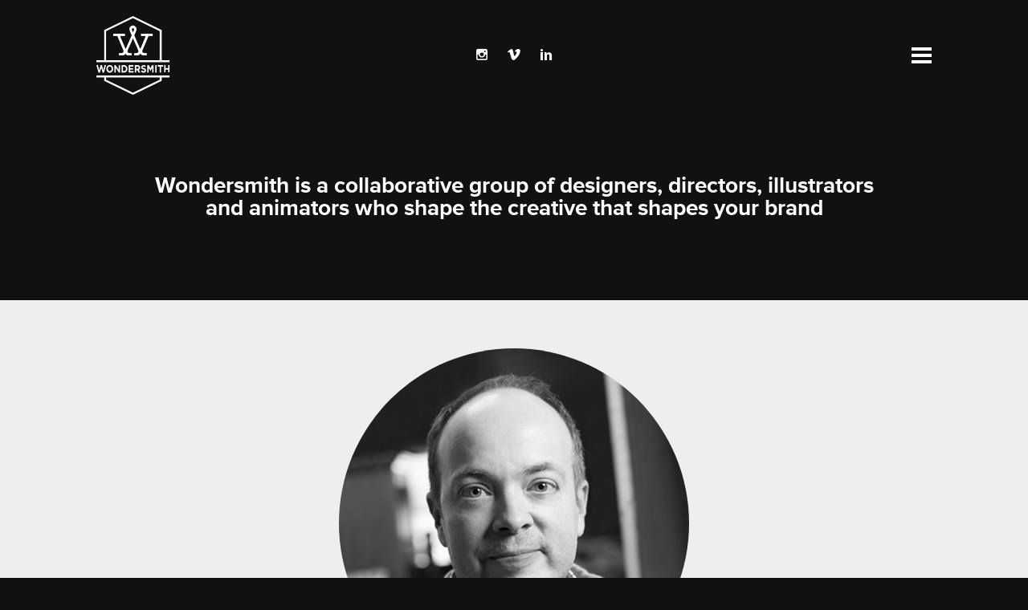

--- FILE ---
content_type: text/html; charset=UTF-8
request_url: https://wondersmith.tv/about
body_size: 7576
content:
<!DOCTYPE html>
<html lang="en">
<head>
<meta charset="utf-8" />
<title>About - Wondersmith</title>
<meta http-equiv="X-UA-Compatible" content="IE=edge,chrome=1">
<meta name="viewport" content="width=device-width">
<link rel="apple-touch-icon" sizes="57x57" href="https://wondersmith.tv/wp-content/themes/wondersmith/images/apple-touch-icon-57x57.png">
<link rel="apple-touch-icon" sizes="114x114" href="https://wondersmith.tv/wp-content/themes/wondersmith/images/apple-touch-icon-114x114.png">
<link rel="apple-touch-icon" sizes="72x72" href="https://wondersmith.tv/wp-content/themes/wondersmith/images/apple-touch-icon-72x72.png">
<link rel="apple-touch-icon" sizes="144x144" href="https://wondersmith.tv/wp-content/themes/wondersmith/images/apple-touch-icon-144x144.png">
<link rel="apple-touch-icon" sizes="60x60" href="https://wondersmith.tv/wp-content/themes/wondersmith/images/apple-touch-icon-60x60.png">
<link rel="apple-touch-icon" sizes="120x120" href="https://wondersmith.tv/wp-content/themes/wondersmith/images/apple-touch-icon-120x120.png">
<link rel="apple-touch-icon" sizes="76x76" href="https://wondersmith.tv/wp-content/themes/wondersmith/images/apple-touch-icon-76x76.png">
<link rel="apple-touch-icon" sizes="152x152" href="https://wondersmith.tv/wp-content/themes/wondersmith/images/apple-touch-icon-152x152.png">
<link rel="shortcut icon" href="https://wondersmith.tv/wp-content/themes/wondersmith/images/favicon.ico" />
<link type="icon" href="https://wondersmith.tv/wp-content/themes/wondersmith/images/favicon.ico" />
<script type="text/javascript" src="//use.typekit.net/olr4rjr.js"></script>
<script type="text/javascript">try{Typekit.load();}catch(e){}</script>
<link rel="stylesheet" type="text/css" href="https://wondersmith.tv/wp-content/themes/wondersmith/css/theme.css" />
<!--[if lt IE 9]>
<link rel="stylesheet" type="text/css" href="https://wondersmith.tv/wp-content/themes/wondersmith/css/ie8.css" />
<script src="https://wondersmith.tv/wp-content/themes/wondersmith/js/ie8.js"></script>
<![endif]-->
<meta name='robots' content='index, follow, max-image-preview:large, max-snippet:-1, max-video-preview:-1' />

	<!-- This site is optimized with the Yoast SEO plugin v22.2 - https://yoast.com/wordpress/plugins/seo/ -->
	<link rel="canonical" href="https://wondersmith.tv/about" />
	<meta property="og:locale" content="en_US" />
	<meta property="og:type" content="article" />
	<meta property="og:title" content="About - Wondersmith" />
	<meta property="og:url" content="https://wondersmith.tv/about" />
	<meta property="og:site_name" content="Wondersmith" />
	<meta property="article:modified_time" content="2022-12-28T20:18:27+00:00" />
	<meta name="twitter:card" content="summary_large_image" />
	<script type="application/ld+json" class="yoast-schema-graph">{"@context":"https://schema.org","@graph":[{"@type":"WebPage","@id":"https://wondersmith.tv/about","url":"https://wondersmith.tv/about","name":"About - Wondersmith","isPartOf":{"@id":"https://wondersmith.tv/#website"},"datePublished":"2014-01-02T16:54:12+00:00","dateModified":"2022-12-28T20:18:27+00:00","breadcrumb":{"@id":"https://wondersmith.tv/about#breadcrumb"},"inLanguage":"en-US","potentialAction":[{"@type":"ReadAction","target":["https://wondersmith.tv/about"]}]},{"@type":"BreadcrumbList","@id":"https://wondersmith.tv/about#breadcrumb","itemListElement":[{"@type":"ListItem","position":1,"name":"Home","item":"https://wondersmith.tv/"},{"@type":"ListItem","position":2,"name":"About"}]},{"@type":"WebSite","@id":"https://wondersmith.tv/#website","url":"https://wondersmith.tv/","name":"Wondersmith","description":"Shaping the creative that shapes your brand","potentialAction":[{"@type":"SearchAction","target":{"@type":"EntryPoint","urlTemplate":"https://wondersmith.tv/?s={search_term_string}"},"query-input":"required name=search_term_string"}],"inLanguage":"en-US"}]}</script>
	<!-- / Yoast SEO plugin. -->


<link rel="alternate" type="application/rss+xml" title="Wondersmith &raquo; About Comments Feed" href="https://wondersmith.tv/about/feed" />
<link rel="alternate" title="oEmbed (JSON)" type="application/json+oembed" href="https://wondersmith.tv/wp-json/oembed/1.0/embed?url=https%3A%2F%2Fwondersmith.tv%2Fabout" />
<link rel="alternate" title="oEmbed (XML)" type="text/xml+oembed" href="https://wondersmith.tv/wp-json/oembed/1.0/embed?url=https%3A%2F%2Fwondersmith.tv%2Fabout&#038;format=xml" />
<style id='wp-img-auto-sizes-contain-inline-css' type='text/css'>
img:is([sizes=auto i],[sizes^="auto," i]){contain-intrinsic-size:3000px 1500px}
/*# sourceURL=wp-img-auto-sizes-contain-inline-css */
</style>
<style id='wp-emoji-styles-inline-css' type='text/css'>

	img.wp-smiley, img.emoji {
		display: inline !important;
		border: none !important;
		box-shadow: none !important;
		height: 1em !important;
		width: 1em !important;
		margin: 0 0.07em !important;
		vertical-align: -0.1em !important;
		background: none !important;
		padding: 0 !important;
	}
/*# sourceURL=wp-emoji-styles-inline-css */
</style>
<style id='wp-block-library-inline-css' type='text/css'>
:root{--wp-block-synced-color:#7a00df;--wp-block-synced-color--rgb:122,0,223;--wp-bound-block-color:var(--wp-block-synced-color);--wp-editor-canvas-background:#ddd;--wp-admin-theme-color:#007cba;--wp-admin-theme-color--rgb:0,124,186;--wp-admin-theme-color-darker-10:#006ba1;--wp-admin-theme-color-darker-10--rgb:0,107,160.5;--wp-admin-theme-color-darker-20:#005a87;--wp-admin-theme-color-darker-20--rgb:0,90,135;--wp-admin-border-width-focus:2px}@media (min-resolution:192dpi){:root{--wp-admin-border-width-focus:1.5px}}.wp-element-button{cursor:pointer}:root .has-very-light-gray-background-color{background-color:#eee}:root .has-very-dark-gray-background-color{background-color:#313131}:root .has-very-light-gray-color{color:#eee}:root .has-very-dark-gray-color{color:#313131}:root .has-vivid-green-cyan-to-vivid-cyan-blue-gradient-background{background:linear-gradient(135deg,#00d084,#0693e3)}:root .has-purple-crush-gradient-background{background:linear-gradient(135deg,#34e2e4,#4721fb 50%,#ab1dfe)}:root .has-hazy-dawn-gradient-background{background:linear-gradient(135deg,#faaca8,#dad0ec)}:root .has-subdued-olive-gradient-background{background:linear-gradient(135deg,#fafae1,#67a671)}:root .has-atomic-cream-gradient-background{background:linear-gradient(135deg,#fdd79a,#004a59)}:root .has-nightshade-gradient-background{background:linear-gradient(135deg,#330968,#31cdcf)}:root .has-midnight-gradient-background{background:linear-gradient(135deg,#020381,#2874fc)}:root{--wp--preset--font-size--normal:16px;--wp--preset--font-size--huge:42px}.has-regular-font-size{font-size:1em}.has-larger-font-size{font-size:2.625em}.has-normal-font-size{font-size:var(--wp--preset--font-size--normal)}.has-huge-font-size{font-size:var(--wp--preset--font-size--huge)}.has-text-align-center{text-align:center}.has-text-align-left{text-align:left}.has-text-align-right{text-align:right}.has-fit-text{white-space:nowrap!important}#end-resizable-editor-section{display:none}.aligncenter{clear:both}.items-justified-left{justify-content:flex-start}.items-justified-center{justify-content:center}.items-justified-right{justify-content:flex-end}.items-justified-space-between{justify-content:space-between}.screen-reader-text{border:0;clip-path:inset(50%);height:1px;margin:-1px;overflow:hidden;padding:0;position:absolute;width:1px;word-wrap:normal!important}.screen-reader-text:focus{background-color:#ddd;clip-path:none;color:#444;display:block;font-size:1em;height:auto;left:5px;line-height:normal;padding:15px 23px 14px;text-decoration:none;top:5px;width:auto;z-index:100000}html :where(.has-border-color){border-style:solid}html :where([style*=border-top-color]){border-top-style:solid}html :where([style*=border-right-color]){border-right-style:solid}html :where([style*=border-bottom-color]){border-bottom-style:solid}html :where([style*=border-left-color]){border-left-style:solid}html :where([style*=border-width]){border-style:solid}html :where([style*=border-top-width]){border-top-style:solid}html :where([style*=border-right-width]){border-right-style:solid}html :where([style*=border-bottom-width]){border-bottom-style:solid}html :where([style*=border-left-width]){border-left-style:solid}html :where(img[class*=wp-image-]){height:auto;max-width:100%}:where(figure){margin:0 0 1em}html :where(.is-position-sticky){--wp-admin--admin-bar--position-offset:var(--wp-admin--admin-bar--height,0px)}@media screen and (max-width:600px){html :where(.is-position-sticky){--wp-admin--admin-bar--position-offset:0px}}

/*# sourceURL=wp-block-library-inline-css */
</style><style id='global-styles-inline-css' type='text/css'>
:root{--wp--preset--aspect-ratio--square: 1;--wp--preset--aspect-ratio--4-3: 4/3;--wp--preset--aspect-ratio--3-4: 3/4;--wp--preset--aspect-ratio--3-2: 3/2;--wp--preset--aspect-ratio--2-3: 2/3;--wp--preset--aspect-ratio--16-9: 16/9;--wp--preset--aspect-ratio--9-16: 9/16;--wp--preset--color--black: #000000;--wp--preset--color--cyan-bluish-gray: #abb8c3;--wp--preset--color--white: #ffffff;--wp--preset--color--pale-pink: #f78da7;--wp--preset--color--vivid-red: #cf2e2e;--wp--preset--color--luminous-vivid-orange: #ff6900;--wp--preset--color--luminous-vivid-amber: #fcb900;--wp--preset--color--light-green-cyan: #7bdcb5;--wp--preset--color--vivid-green-cyan: #00d084;--wp--preset--color--pale-cyan-blue: #8ed1fc;--wp--preset--color--vivid-cyan-blue: #0693e3;--wp--preset--color--vivid-purple: #9b51e0;--wp--preset--gradient--vivid-cyan-blue-to-vivid-purple: linear-gradient(135deg,rgb(6,147,227) 0%,rgb(155,81,224) 100%);--wp--preset--gradient--light-green-cyan-to-vivid-green-cyan: linear-gradient(135deg,rgb(122,220,180) 0%,rgb(0,208,130) 100%);--wp--preset--gradient--luminous-vivid-amber-to-luminous-vivid-orange: linear-gradient(135deg,rgb(252,185,0) 0%,rgb(255,105,0) 100%);--wp--preset--gradient--luminous-vivid-orange-to-vivid-red: linear-gradient(135deg,rgb(255,105,0) 0%,rgb(207,46,46) 100%);--wp--preset--gradient--very-light-gray-to-cyan-bluish-gray: linear-gradient(135deg,rgb(238,238,238) 0%,rgb(169,184,195) 100%);--wp--preset--gradient--cool-to-warm-spectrum: linear-gradient(135deg,rgb(74,234,220) 0%,rgb(151,120,209) 20%,rgb(207,42,186) 40%,rgb(238,44,130) 60%,rgb(251,105,98) 80%,rgb(254,248,76) 100%);--wp--preset--gradient--blush-light-purple: linear-gradient(135deg,rgb(255,206,236) 0%,rgb(152,150,240) 100%);--wp--preset--gradient--blush-bordeaux: linear-gradient(135deg,rgb(254,205,165) 0%,rgb(254,45,45) 50%,rgb(107,0,62) 100%);--wp--preset--gradient--luminous-dusk: linear-gradient(135deg,rgb(255,203,112) 0%,rgb(199,81,192) 50%,rgb(65,88,208) 100%);--wp--preset--gradient--pale-ocean: linear-gradient(135deg,rgb(255,245,203) 0%,rgb(182,227,212) 50%,rgb(51,167,181) 100%);--wp--preset--gradient--electric-grass: linear-gradient(135deg,rgb(202,248,128) 0%,rgb(113,206,126) 100%);--wp--preset--gradient--midnight: linear-gradient(135deg,rgb(2,3,129) 0%,rgb(40,116,252) 100%);--wp--preset--font-size--small: 13px;--wp--preset--font-size--medium: 20px;--wp--preset--font-size--large: 36px;--wp--preset--font-size--x-large: 42px;--wp--preset--spacing--20: 0.44rem;--wp--preset--spacing--30: 0.67rem;--wp--preset--spacing--40: 1rem;--wp--preset--spacing--50: 1.5rem;--wp--preset--spacing--60: 2.25rem;--wp--preset--spacing--70: 3.38rem;--wp--preset--spacing--80: 5.06rem;--wp--preset--shadow--natural: 6px 6px 9px rgba(0, 0, 0, 0.2);--wp--preset--shadow--deep: 12px 12px 50px rgba(0, 0, 0, 0.4);--wp--preset--shadow--sharp: 6px 6px 0px rgba(0, 0, 0, 0.2);--wp--preset--shadow--outlined: 6px 6px 0px -3px rgb(255, 255, 255), 6px 6px rgb(0, 0, 0);--wp--preset--shadow--crisp: 6px 6px 0px rgb(0, 0, 0);}:where(.is-layout-flex){gap: 0.5em;}:where(.is-layout-grid){gap: 0.5em;}body .is-layout-flex{display: flex;}.is-layout-flex{flex-wrap: wrap;align-items: center;}.is-layout-flex > :is(*, div){margin: 0;}body .is-layout-grid{display: grid;}.is-layout-grid > :is(*, div){margin: 0;}:where(.wp-block-columns.is-layout-flex){gap: 2em;}:where(.wp-block-columns.is-layout-grid){gap: 2em;}:where(.wp-block-post-template.is-layout-flex){gap: 1.25em;}:where(.wp-block-post-template.is-layout-grid){gap: 1.25em;}.has-black-color{color: var(--wp--preset--color--black) !important;}.has-cyan-bluish-gray-color{color: var(--wp--preset--color--cyan-bluish-gray) !important;}.has-white-color{color: var(--wp--preset--color--white) !important;}.has-pale-pink-color{color: var(--wp--preset--color--pale-pink) !important;}.has-vivid-red-color{color: var(--wp--preset--color--vivid-red) !important;}.has-luminous-vivid-orange-color{color: var(--wp--preset--color--luminous-vivid-orange) !important;}.has-luminous-vivid-amber-color{color: var(--wp--preset--color--luminous-vivid-amber) !important;}.has-light-green-cyan-color{color: var(--wp--preset--color--light-green-cyan) !important;}.has-vivid-green-cyan-color{color: var(--wp--preset--color--vivid-green-cyan) !important;}.has-pale-cyan-blue-color{color: var(--wp--preset--color--pale-cyan-blue) !important;}.has-vivid-cyan-blue-color{color: var(--wp--preset--color--vivid-cyan-blue) !important;}.has-vivid-purple-color{color: var(--wp--preset--color--vivid-purple) !important;}.has-black-background-color{background-color: var(--wp--preset--color--black) !important;}.has-cyan-bluish-gray-background-color{background-color: var(--wp--preset--color--cyan-bluish-gray) !important;}.has-white-background-color{background-color: var(--wp--preset--color--white) !important;}.has-pale-pink-background-color{background-color: var(--wp--preset--color--pale-pink) !important;}.has-vivid-red-background-color{background-color: var(--wp--preset--color--vivid-red) !important;}.has-luminous-vivid-orange-background-color{background-color: var(--wp--preset--color--luminous-vivid-orange) !important;}.has-luminous-vivid-amber-background-color{background-color: var(--wp--preset--color--luminous-vivid-amber) !important;}.has-light-green-cyan-background-color{background-color: var(--wp--preset--color--light-green-cyan) !important;}.has-vivid-green-cyan-background-color{background-color: var(--wp--preset--color--vivid-green-cyan) !important;}.has-pale-cyan-blue-background-color{background-color: var(--wp--preset--color--pale-cyan-blue) !important;}.has-vivid-cyan-blue-background-color{background-color: var(--wp--preset--color--vivid-cyan-blue) !important;}.has-vivid-purple-background-color{background-color: var(--wp--preset--color--vivid-purple) !important;}.has-black-border-color{border-color: var(--wp--preset--color--black) !important;}.has-cyan-bluish-gray-border-color{border-color: var(--wp--preset--color--cyan-bluish-gray) !important;}.has-white-border-color{border-color: var(--wp--preset--color--white) !important;}.has-pale-pink-border-color{border-color: var(--wp--preset--color--pale-pink) !important;}.has-vivid-red-border-color{border-color: var(--wp--preset--color--vivid-red) !important;}.has-luminous-vivid-orange-border-color{border-color: var(--wp--preset--color--luminous-vivid-orange) !important;}.has-luminous-vivid-amber-border-color{border-color: var(--wp--preset--color--luminous-vivid-amber) !important;}.has-light-green-cyan-border-color{border-color: var(--wp--preset--color--light-green-cyan) !important;}.has-vivid-green-cyan-border-color{border-color: var(--wp--preset--color--vivid-green-cyan) !important;}.has-pale-cyan-blue-border-color{border-color: var(--wp--preset--color--pale-cyan-blue) !important;}.has-vivid-cyan-blue-border-color{border-color: var(--wp--preset--color--vivid-cyan-blue) !important;}.has-vivid-purple-border-color{border-color: var(--wp--preset--color--vivid-purple) !important;}.has-vivid-cyan-blue-to-vivid-purple-gradient-background{background: var(--wp--preset--gradient--vivid-cyan-blue-to-vivid-purple) !important;}.has-light-green-cyan-to-vivid-green-cyan-gradient-background{background: var(--wp--preset--gradient--light-green-cyan-to-vivid-green-cyan) !important;}.has-luminous-vivid-amber-to-luminous-vivid-orange-gradient-background{background: var(--wp--preset--gradient--luminous-vivid-amber-to-luminous-vivid-orange) !important;}.has-luminous-vivid-orange-to-vivid-red-gradient-background{background: var(--wp--preset--gradient--luminous-vivid-orange-to-vivid-red) !important;}.has-very-light-gray-to-cyan-bluish-gray-gradient-background{background: var(--wp--preset--gradient--very-light-gray-to-cyan-bluish-gray) !important;}.has-cool-to-warm-spectrum-gradient-background{background: var(--wp--preset--gradient--cool-to-warm-spectrum) !important;}.has-blush-light-purple-gradient-background{background: var(--wp--preset--gradient--blush-light-purple) !important;}.has-blush-bordeaux-gradient-background{background: var(--wp--preset--gradient--blush-bordeaux) !important;}.has-luminous-dusk-gradient-background{background: var(--wp--preset--gradient--luminous-dusk) !important;}.has-pale-ocean-gradient-background{background: var(--wp--preset--gradient--pale-ocean) !important;}.has-electric-grass-gradient-background{background: var(--wp--preset--gradient--electric-grass) !important;}.has-midnight-gradient-background{background: var(--wp--preset--gradient--midnight) !important;}.has-small-font-size{font-size: var(--wp--preset--font-size--small) !important;}.has-medium-font-size{font-size: var(--wp--preset--font-size--medium) !important;}.has-large-font-size{font-size: var(--wp--preset--font-size--large) !important;}.has-x-large-font-size{font-size: var(--wp--preset--font-size--x-large) !important;}
/*# sourceURL=global-styles-inline-css */
</style>

<style id='classic-theme-styles-inline-css' type='text/css'>
/*! This file is auto-generated */
.wp-block-button__link{color:#fff;background-color:#32373c;border-radius:9999px;box-shadow:none;text-decoration:none;padding:calc(.667em + 2px) calc(1.333em + 2px);font-size:1.125em}.wp-block-file__button{background:#32373c;color:#fff;text-decoration:none}
/*# sourceURL=/wp-includes/css/classic-themes.min.css */
</style>
<link rel="https://api.w.org/" href="https://wondersmith.tv/wp-json/" /><link rel="alternate" title="JSON" type="application/json" href="https://wondersmith.tv/wp-json/wp/v2/pages/6" /><link rel="EditURI" type="application/rsd+xml" title="RSD" href="https://wondersmith.tv/xmlrpc.php?rsd" />
<meta name="generator" content="WordPress 6.9" />
<link rel='shortlink' href='https://wondersmith.tv/?p=6' />
</head>
<body class="wp-singular page-template-default page page-id-6 wp-theme-wondersmith page-about">
	<header>
		<div class="container">
			<a href="https://wondersmith.tv/" class="logo icon-logo"></a>
			<a href="#" class="menu icon-menu"></a>
			<ul class="social">
				<!--<li><a class="facebook icon-facebook" href="https://www.facebook.com/wondersmithtv" target="_blank"></a></li>-->
				<!--<li><a class="twitter icon-twitter" href="https://twitter.com/wondersmithtv" target="_blank"></a></li>-->
				<li><a class="instagram icon-instagram" href="http://instagram.com/wondersmithtv" target="_blank"></a></li>
				<li><a class="vimeo icon-vimeo" href="https://vimeo.com/wondersmith" target="_blank"></a></li>
				<li><a class="linkedin icon-linkedin" href="https://www.linkedin.com/company/4860320" target="_blank"></a></li>
			</ul>
		</div>
	</header>
	<nav>
		<div class="background"></div>
		<div class="content">
			<a class="menu-close icon-menu-close" href="#"></a>
			<ul class="links fade-in">
				<li><a href="https://wondersmith.tv/">Home</a></li>
				<li><a href="https://wondersmith.tv/about">About</a></li>
				<li><a href="https://wondersmith.tv/work">Work</a></li>
				<!--<li><a href="https://wondersmith.tv/culture">Culture</a></li>-->
				<li><a href="https://wondersmith.tv/contact">Contact</a></li>
				<li>
					<ul class="social">
						<!--<li><a class="facebook icon-facebook" href="https://www.facebook.com/wondersmithtv" target="_blank"></a></li>-->
						<!--<li><a class="twitter icon-twitter" href="https://twitter.com/wondersmithtv" target="_blank"></a></li>-->
						<li><a class="instagram icon-instagram" href="http://instagram.com/wondersmithtv" target="_blank"></a></li>
						<li><a class="vimeo icon-vimeo" href="https://vimeo.com/wondersmith" target="_blank"></a></li>
						<li><a class="linkedin icon-linkedin" href="https://www.linkedin.com/company/4860320" target="_blank"></a></li>
					</ul>
				</li>
			</ul>
		</div>
	</nav>

<div class="about-statement">
	<div class="container">
		<h1>Wondersmith is a collaborative group of designers, directors, illustrators and animators who shape the creative that shapes your brand</h1>
	</div>
</div>

<div class="about-team">
	<div class="container">
		<!--<h2>Meet our Team</h2>-->
		<div class="people">
												<div class="item" style="float: none; margin-left: auto; margin-right: auto;">
				<img src="https://wondersmith.tv/wp-content/uploads/2015/01/joeheadshot1.jpg" alt="Joe Murray" />
				<h3>Joe Murray</h3>
				<h4>Executive Producer</h4>
				<hr />
				<p>Joe’s yardstick is the experience. His drive and motivation spin out of a desire to make the project a fantastic experience for the creative team, the client, the end user – all of whom he regards as participants in the adventure. He knows how a great script and exchanges of ideas progress in real life from initial treatment to final screening. How scenes and even people meld seamlessly into a bigger story that becomes a vision. That passion is what makes Joe the glue of any project.<br />
<br />
Joe’s own progression, from still photographer to finishing artist to producer, is what makes him uniquely suited to marshaling a project through to the goal. Along the way, he developed an ability to unite separate voices and visions and weave them into a coherent whole. That leadership has resulted in international recognition for work on brands like Husqvarna, CarMax, Panasonic, Bojangles’, Ally Bank and more. </p>
				<ul>
										<li><a class="linkedin icon-linkedin" href="http://www.linkedin.com/pub/joe-murray/2a/728/307" target="_blank"></a></li>
					
										<li><a class="email icon-email" href="mailto:joe@wondersmith.tv"></a></li>
					
					
									</ul>
			</div>
								</div>
	</div>
</div>

<div class="about-clients">
	<div class="container">
		<h2>Our Experience</h2>
		<ul>
															<li><img src="https://wondersmith.tv/wp-content/uploads/2019/10/FPL_Logo.png" alt="FPL" /></li>
															<li><img src="https://wondersmith.tv/wp-content/uploads/2019/10/Atrium_Art_Card_NoTAG.png" alt="Atrium Health" /></li>
																					<li><img src="https://wondersmith.tv/wp-content/uploads/2016/01/JWwebsite1.png" alt="JELD-WEN" /></li>
																					<li><img src="https://wondersmith.tv/wp-content/uploads/2014/09/HUSQV_370X370_FOR-SITE.png" alt="Husqvarna" /></li>
															<li><img src="https://wondersmith.tv/wp-content/uploads/2014/09/0001_Panasonic.png" alt="Panasonic" /></li>
															<li><img src="https://wondersmith.tv/wp-content/uploads/2014/09/BojanglesLogo_370x370.png" alt="Bojangles" /></li>
															<li><img src="https://wondersmith.tv/wp-content/uploads/2014/09/0003_Lowes.png" alt="Lowe&#8217;s" /></li>
															<li><img src="https://wondersmith.tv/wp-content/uploads/2014/09/0007_Carmax.png" alt="CarMax" /></li>
															<li><img src="https://wondersmith.tv/wp-content/uploads/2014/09/0002_NCEL.png" alt="North Carolina Education Lottery" /></li>
															<li><img src="https://wondersmith.tv/wp-content/uploads/2014/09/0008_NASCAR.png" alt="NASCAR" /></li>
															<li><img src="https://wondersmith.tv/wp-content/uploads/2014/09/0000_Poulan-PRO.png" alt="Poulan PRO" /></li>
															<li><img src="https://wondersmith.tv/wp-content/uploads/2014/09/0004_CHS.png" alt="Carolinas HealthCare System" /></li>
																																									</ul>
	</div>
</div>

	<footer>
		<div class="container">
			<ul class="links">
				<li><a href="https://wondersmith.tv/" class="logo icon-logo"></a></li>
				<li><a href="https://wondersmith.tv/">Home</a></li>
				<li><a href="https://wondersmith.tv/about">About</a></li>
				<li><a href="https://wondersmith.tv/work">Work</a></li>
				<!--<li><a href="https://wondersmith.tv/culture">Culture</a></li>-->
				<li><a href="https://wondersmith.tv/contact">Contact</a></li>
			</ul>
		</div>
	</footer>
<script src="https://wondersmith.tv/wp-content/themes/wondersmith/js/vendor.min.js"></script>
<script src="https://wondersmith.tv/wp-content/themes/wondersmith/js/script.min.js"></script>
<!-- Google Analytics -->
<script>
	(function(i,s,o,g,r,a,m){i['GoogleAnalyticsObject']=r;i[r]=i[r]||function(){
	(i[r].q=i[r].q||[]).push(arguments)},i[r].l=1*new Date();a=s.createElement(o),
	m=s.getElementsByTagName(o)[0];a.async=1;a.src=g;m.parentNode.insertBefore(a,m)
	})(window,document,'script','//www.google-analytics.com/analytics.js','ga');

	ga('create', 'UA-58091255-1', 'auto');
	ga('send', 'pageview');
</script>
<script type="speculationrules">
{"prefetch":[{"source":"document","where":{"and":[{"href_matches":"/*"},{"not":{"href_matches":["/wp-*.php","/wp-admin/*","/wp-content/uploads/*","/wp-content/*","/wp-content/plugins/*","/wp-content/themes/wondersmith/*","/*\\?(.+)"]}},{"not":{"selector_matches":"a[rel~=\"nofollow\"]"}},{"not":{"selector_matches":".no-prefetch, .no-prefetch a"}}]},"eagerness":"conservative"}]}
</script>
<script id="wp-emoji-settings" type="application/json">
{"baseUrl":"https://s.w.org/images/core/emoji/17.0.2/72x72/","ext":".png","svgUrl":"https://s.w.org/images/core/emoji/17.0.2/svg/","svgExt":".svg","source":{"concatemoji":"https://wondersmith.tv/wp-includes/js/wp-emoji-release.min.js?ver=6.9"}}
</script>
<script type="module">
/* <![CDATA[ */
/*! This file is auto-generated */
const a=JSON.parse(document.getElementById("wp-emoji-settings").textContent),o=(window._wpemojiSettings=a,"wpEmojiSettingsSupports"),s=["flag","emoji"];function i(e){try{var t={supportTests:e,timestamp:(new Date).valueOf()};sessionStorage.setItem(o,JSON.stringify(t))}catch(e){}}function c(e,t,n){e.clearRect(0,0,e.canvas.width,e.canvas.height),e.fillText(t,0,0);t=new Uint32Array(e.getImageData(0,0,e.canvas.width,e.canvas.height).data);e.clearRect(0,0,e.canvas.width,e.canvas.height),e.fillText(n,0,0);const a=new Uint32Array(e.getImageData(0,0,e.canvas.width,e.canvas.height).data);return t.every((e,t)=>e===a[t])}function p(e,t){e.clearRect(0,0,e.canvas.width,e.canvas.height),e.fillText(t,0,0);var n=e.getImageData(16,16,1,1);for(let e=0;e<n.data.length;e++)if(0!==n.data[e])return!1;return!0}function u(e,t,n,a){switch(t){case"flag":return n(e,"\ud83c\udff3\ufe0f\u200d\u26a7\ufe0f","\ud83c\udff3\ufe0f\u200b\u26a7\ufe0f")?!1:!n(e,"\ud83c\udde8\ud83c\uddf6","\ud83c\udde8\u200b\ud83c\uddf6")&&!n(e,"\ud83c\udff4\udb40\udc67\udb40\udc62\udb40\udc65\udb40\udc6e\udb40\udc67\udb40\udc7f","\ud83c\udff4\u200b\udb40\udc67\u200b\udb40\udc62\u200b\udb40\udc65\u200b\udb40\udc6e\u200b\udb40\udc67\u200b\udb40\udc7f");case"emoji":return!a(e,"\ud83e\u1fac8")}return!1}function f(e,t,n,a){let r;const o=(r="undefined"!=typeof WorkerGlobalScope&&self instanceof WorkerGlobalScope?new OffscreenCanvas(300,150):document.createElement("canvas")).getContext("2d",{willReadFrequently:!0}),s=(o.textBaseline="top",o.font="600 32px Arial",{});return e.forEach(e=>{s[e]=t(o,e,n,a)}),s}function r(e){var t=document.createElement("script");t.src=e,t.defer=!0,document.head.appendChild(t)}a.supports={everything:!0,everythingExceptFlag:!0},new Promise(t=>{let n=function(){try{var e=JSON.parse(sessionStorage.getItem(o));if("object"==typeof e&&"number"==typeof e.timestamp&&(new Date).valueOf()<e.timestamp+604800&&"object"==typeof e.supportTests)return e.supportTests}catch(e){}return null}();if(!n){if("undefined"!=typeof Worker&&"undefined"!=typeof OffscreenCanvas&&"undefined"!=typeof URL&&URL.createObjectURL&&"undefined"!=typeof Blob)try{var e="postMessage("+f.toString()+"("+[JSON.stringify(s),u.toString(),c.toString(),p.toString()].join(",")+"));",a=new Blob([e],{type:"text/javascript"});const r=new Worker(URL.createObjectURL(a),{name:"wpTestEmojiSupports"});return void(r.onmessage=e=>{i(n=e.data),r.terminate(),t(n)})}catch(e){}i(n=f(s,u,c,p))}t(n)}).then(e=>{for(const n in e)a.supports[n]=e[n],a.supports.everything=a.supports.everything&&a.supports[n],"flag"!==n&&(a.supports.everythingExceptFlag=a.supports.everythingExceptFlag&&a.supports[n]);var t;a.supports.everythingExceptFlag=a.supports.everythingExceptFlag&&!a.supports.flag,a.supports.everything||((t=a.source||{}).concatemoji?r(t.concatemoji):t.wpemoji&&t.twemoji&&(r(t.twemoji),r(t.wpemoji)))});
//# sourceURL=https://wondersmith.tv/wp-includes/js/wp-emoji-loader.min.js
/* ]]> */
</script>
</body>
</html>


--- FILE ---
content_type: text/css
request_url: https://wondersmith.tv/wp-content/themes/wondersmith/css/theme.css
body_size: 7939
content:
html,body,div,span,applet,object,iframe,h1,h2,h3,h4,h5,h6,p,blockquote,pre,a,abbr,acronym,address,big,cite,code,del,dfn,em,img,ins,kbd,q,s,samp,small,strike,strong,sub,sup,tt,var,b,u,i,center,dl,dt,dd,ol,ul,li,fieldset,form,label,legend,table,caption,tbody,tfoot,thead,tr,th,td,article,aside,canvas,details,embed,figure,figcaption,footer,header,hgroup,menu,nav,output,ruby,section,summary,time,mark,audio,video{margin:0;padding:0;border:0;font:inherit;font-size:100%;vertical-align:baseline}html{line-height:1}ol,ul{list-style:none}table{border-collapse:collapse;border-spacing:0}caption,th,td{text-align:left;font-weight:normal;vertical-align:middle}q,blockquote{quotes:none}q:before,q:after,blockquote:before,blockquote:after{content:"";content:none}a img{border:none}article,aside,details,figcaption,figure,footer,header,hgroup,menu,nav,section,summary{display:block}@font-face{font-family:'icomoon';src:url("../fonts/icomoon.eot?-j5zn0d");src:url("../fonts/icomoon.eot?#iefix-j5zn0d") format("embedded-opentype"),url("../fonts/icomoon.woff?-j5zn0d") format("woff"),url("../fonts/icomoon.ttf?-j5zn0d") format("truetype"),url("../fonts/icomoon.svg?-j5zn0d#icomoon") format("svg");font-weight:normal;font-style:normal}[class^="icon-"],[class*=" icon-"]{font-family:'icomoon';speak:none;font-style:normal;font-weight:normal;font-variant:normal;text-transform:none;line-height:1;-webkit-font-smoothing:antialiased;-moz-osx-font-smoothing:grayscale}.icon-logo:before{content:"\e600"}.icon-menu:before{content:"\e609"}.icon-menu-close:before{content:"\e608"}.icon-work-close:before{content:"\e60c"}.icon-arrow-left:before{content:"\e603"}.icon-arrow-right:before{content:"\e60d"}.icon-circle-open:before{content:"\e601"}.icon-circle:before{content:"\e602"}.icon-facebook:before{content:"\e604"}.icon-instagram:before{content:"\e605"}.icon-twitter:before{content:"\e606"}.icon-vimeo:before{content:"\e607"}.icon-linkedin:before{content:"\e60a"}.icon-email:before{content:"\e60b"}.icon-video-play:before{content:"\e60e"}html{height:100%;position:static;width:100%;-webkit-font-smoothing:antialiased}body{background:#111;color:#fff;font-size:16px;font-family:"proxima-nova-1","proxima-nova-2",sans-serif;font-weight:400;font-style:normal}form,input,textarea,select,button{outline:none;-webkit-font-smoothing:antialiased}button{cursor:pointer}a{text-decoration:none}strong{font-weight:700}em{font-style:italic}.container{width:1040px;margin:0 auto}@media all and (max-width: 1070px){.container{width:950px}}@media all and (max-width: 980px){.container{width:635px}}@media all and (max-width: 665px){.container{min-width:320px;padding:0 10px;width:100%;-webkit-box-sizing:border-box;-moz-box-sizing:border-box;box-sizing:border-box}}header{padding:20px 0}@media all and (max-width: 665px){header{height:98px}}header a{color:#fff}header .container{overflow:hidden}header .logo{float:left;font-size:98px;height:98px;width:91px}@media all and (max-width: 665px){header .logo{float:none;left:50%;margin-left:-42px;position:absolute;top:20px}}header .social{margin:0 auto;text-align:center;width:50%}header .social li{display:inline-block;line-height:98px}header .social a{font-size:14px;display:inline-block;padding:8px;width:20px;-webkit-transition:opacity 400ms ease;-moz-transition:opacity 400ms ease;-o-transition:opacity 400ms ease;transition:opacity 400ms ease}header .social a:hover{filter:progid:DXImageTransform.Microsoft.Alpha(Opacity=50);opacity:0.5}@media all and (max-width: 980px){header .social{padding:6px}}@media all and (max-width: 665px){header .social{display:none}}header .menu{font-size:20px;float:right;margin-top:39px}@media all and (max-width: 665px){header .menu{position:absolute;top:0;right:20px}}body.clip header .menu{filter:progid:DXImageTransform.Microsoft.Alpha(Opacity=10);opacity:0.1}footer{padding:50px 0}footer .container{overflow:hidden}footer .links{text-align:center}footer .links li{display:inline-block;vertical-align:middle}@media all and (max-width: 665px){footer .links li{display:block;padding:20px 0 0 0}footer .links li:first-child{padding:0}}footer .links a{color:#666;font-size:18px;text-transform:uppercase;padding:0 20px;font-family:"proxima-nova-1","proxima-nova-2",sans-serif;font-weight:700;font-style:normal;-webkit-transition:color 400ms ease;-moz-transition:color 400ms ease;-o-transition:color 400ms ease;transition:color 400ms ease}footer .links a:hover{color:#999}@media all and (max-width: 980px){footer .links a{font-size:14px;padding:0 10px}footer .links a:hover{color:#666}}@media all and (max-width: 665px){footer .links a{font-size:28px;padding:0}}footer .links .logo{color:#fff;font-family:'icomoon';font-weight:normal;font-size:98px;margin-right:40px}@media all and (max-width: 980px){footer .links .logo{margin-right:20px}}@media all and (max-width: 665px){footer .links .logo{font-size:60px;margin:0}}nav{display:none;position:fixed;height:100%;width:100%;top:0;left:0;z-index:999}nav .background{background-color:#000;background-color:rgba(0,0,0,0.8);height:100%;left:0;position:absolute;text-align:center;top:0;width:100%;z-index:0}nav .content{height:100%;text-align:center;width:100%}nav .content:before{content:'';display:inline-block;height:100%;margin-right:-0.25em;vertical-align:middle}nav .menu-close{color:#fff;position:absolute;font-size:20px;margin-right:-518px;top:59px;right:50%}@media all and (max-width: 1070px){nav .menu-close{margin-right:-473px}}@media all and (max-width: 980px){nav .menu-close{margin-right:-315px}}@media all and (max-width: 665px){nav .menu-close{margin:0;right:22px;top:39px}}nav .links{text-align:center;display:inline-block;vertical-align:middle;width:98%;zoom:1;filter:progid:DXImageTransform.Microsoft.Alpha(Opacity=100);opacity:1;-webkit-transition:all 800ms ease;-moz-transition:all 800ms ease;-o-transition:all 800ms ease;transition:all 800ms ease;-webkit-transform:translateY(0);-moz-transform:translateY(0);-ms-transform:translateY(0);-o-transform:translateY(0);transform:translateY(0)}nav .links.fade-in{filter:progid:DXImageTransform.Microsoft.Alpha(Opacity=0);opacity:0;-webkit-transform:translateY(-100px);-moz-transform:translateY(-100px);-ms-transform:translateY(-100px);-o-transform:translateY(-100px);transform:translateY(-100px)}nav .links.fade-out{filter:progid:DXImageTransform.Microsoft.Alpha(Opacity=0);opacity:0;-webkit-transform:translateY(100px);-moz-transform:translateY(100px);-ms-transform:translateY(100px);-o-transform:translateY(100px);transform:translateY(100px)}nav .links li{margin-bottom:20px}nav .links li a{color:#fff;font-size:55px;text-transform:uppercase;font-family:"proxima-nova-1","proxima-nova-2",sans-serif;font-weight:700;font-style:normal;-webkit-transition:opacity 400ms ease;-moz-transition:opacity 400ms ease;-o-transition:opacity 400ms ease;transition:opacity 400ms ease}nav .links li a:hover{filter:progid:DXImageTransform.Microsoft.Alpha(Opacity=50);opacity:0.5}@media all and (max-width: 980px){nav .links li a:hover{filter:progid:DXImageTransform.Microsoft.Alpha(Opacity=100);opacity:1}}@media all and (max-width: 665px){nav .links li a{font-size:42px}nav .links li a:hover{filter:progid:DXImageTransform.Microsoft.Alpha(Opacity=100);opacity:1}}nav .links .social{text-align:center;margin:0 auto;padding:0}nav .links .social li{display:inline-block;margin:0}nav .links .social a{color:#fff;font-size:14px;font-family:'icomoon';display:inline-block;padding:8px;width:20px}@media all and (max-width: 665px){nav .links .social a{font-size:18px}}.bx-wrapper{position:relative;margin:0 auto 60px;padding:0;*zoom:1}.bx-wrapper img{max-width:100%;display:block}.bx-wrapper .bx-viewport{-webkit-transform:translatez(0);-moz-transform:translatez(0);-ms-transform:translatez(0);-o-transform:translatez(0);transform:translatez(0)}.bx-wrapper .bx-loading{min-height:50px;background:none;height:100%;width:100%;position:absolute;top:0;left:0;z-index:2000}.bx-wrapper .bx-pager .bx-pager-item,.bx-wrapper .bx-controls-auto .bx-controls-auto-item{display:inline-block;*zoom:1;*display:inline}.bx-wrapper .bx-pager.bx-default-pager a{background:#666;text-indent:-9999px;display:block;width:10px;height:10px;margin:0 5px;outline:0;-moz-border-radius:5px;-webkit-border-radius:5px;border-radius:5px}.bx-wrapper .bx-pager.bx-default-pager a:hover,.bx-wrapper .bx-pager.bx-default-pager a.active{background:#000}.bx-wrapper .bx-prev{left:10px;background:none}.bx-wrapper .bx-next{right:10px;background:none}.bx-wrapper .bx-prev:hover{background-position:0 0}.bx-wrapper .bx-next:hover{background-position:-43px 0}.bx-wrapper .bx-controls-direction a{position:absolute;top:50%;margin-top:-16px;outline:0;width:32px;height:32px;text-indent:-9999px;z-index:9999}.bx-wrapper .bx-controls-direction a.disabled{display:none}.bx-wrapper .bx-controls-auto{text-align:center}.bx-wrapper .bx-controls-auto .bx-start{display:block;text-indent:-9999px;width:10px;height:11px;outline:0;background:url(images/controls.png) -86px -11px no-repeat;margin:0 3px}.bx-wrapper .bx-controls-auto .bx-start:hover,.bx-wrapper .bx-controls-auto .bx-start.active{background-position:-86px 0}.bx-wrapper .bx-controls-auto .bx-stop{display:block;text-indent:-9999px;width:9px;height:11px;outline:0;background:url(images/controls.png) -86px -44px no-repeat;margin:0 3px}.bx-wrapper .bx-controls-auto .bx-stop:hover,.bx-wrapper .bx-controls-auto .bx-stop.active{background-position:-86px -33px}.bx-wrapper .bx-controls.bx-has-controls-auto.bx-has-pager .bx-pager{text-align:left;width:80%}.bx-wrapper .bx-controls.bx-has-controls-auto.bx-has-pager .bx-controls-auto{right:0;width:35px}.bx-wrapper .bx-caption{position:absolute;bottom:0;left:0;background:#666 \9;background:rgba(80,80,80,0.75);width:100%}.bx-wrapper .bx-caption span{color:#fff;font-family:Arial;display:block;font-size:.85em;padding:10px}.bx-wrapper{max-width:100%}.bx-wrapper .bx-viewport{position:relative;overflow:hidden;width:100%}.bx-wrapper .bx-slider{position:relative;width:auto}.bx-wrapper .bx-pager{padding:0;position:relative;width:auto}@media all and (max-width: 665px){.bx-wrapper .bx-pager{display:none}}.bx-wrapper .bx-pager .bx-pager-item{display:inline-block;padding:8px}.bx-wrapper .bx-pager.bx-default-pager a{background:#fff;border:2px solid #fff;display:block;height:6px;margin:0;text-indent:-9999px;width:6px;-webkit-border-radius:8px;-moz-border-radius:8px;-ms-border-radius:8px;-o-border-radius:8px;border-radius:8px;filter:progid:DXImageTransform.Microsoft.Alpha(Opacity=80);opacity:0.8;-webkit-transition:opacity 400ms ease;-moz-transition:opacity 400ms ease;-o-transition:opacity 400ms ease;transition:opacity 400ms ease}.bx-wrapper .bx-pager.bx-default-pager a:hover{background:#fff;filter:progid:DXImageTransform.Microsoft.Alpha(Opacity=50);opacity:0.5}.bx-wrapper .bx-pager.bx-default-pager a.active{background:none;filter:progid:DXImageTransform.Microsoft.Alpha(Opacity=100);opacity:1}.bx-wrapper .bx-controls{position:absolute;bottom:10px;left:50%;-webkit-transform:translateX(-50%);-moz-transform:translateX(-50%);-ms-transform:translateX(-50%);-o-transform:translateX(-50%);transform:translateX(-50%)}/*!
Video.js Default Styles (http://videojs.com)
Version 4.11.1
Create your own skin at http://designer.videojs.com
*/.vjs-default-skin{color:#cccccc}@font-face{font-family:'VideoJS';src:url("font/vjs.eot");src:url("font/vjs.eot?#iefix") format("embedded-opentype"),url("font/vjs.woff") format("woff"),url("font/vjs.ttf") format("truetype"),url("font/vjs.svg#icomoon") format("svg");font-weight:normal;font-style:normal}.vjs-default-skin .vjs-slider{outline:0;position:relative;cursor:pointer;padding:0;background-color:#333333;background-color:rgba(51,51,51,0.9)}.vjs-default-skin .vjs-slider:focus{-webkit-box-shadow:0 0 2em #ffffff;-moz-box-shadow:0 0 2em #ffffff;box-shadow:0 0 2em #ffffff}.vjs-default-skin .vjs-slider-handle{position:absolute;left:0;top:0}.vjs-default-skin .vjs-slider-handle:before{content:"\e009";font-family:VideoJS;font-size:1em;line-height:1;text-align:center;text-shadow:0em 0em 1em #fff;position:absolute;top:0;left:0;-webkit-transform:rotate(-45deg);-moz-transform:rotate(-45deg);-ms-transform:rotate(-45deg);-o-transform:rotate(-45deg);transform:rotate(-45deg)}.vjs-default-skin .vjs-control-bar{display:none;position:absolute;bottom:0;left:0;right:0;height:3.0em;background-color:#000000;background-color:rgba(0,0,0,0.7)}.vjs-default-skin.vjs-has-started .vjs-control-bar{display:block;visibility:visible;opacity:1;-webkit-transition:visibility 0.1s, opacity 0.1s;-moz-transition:visibility 0.1s, opacity 0.1s;-o-transition:visibility 0.1s, opacity 0.1s;transition:visibility 0.1s, opacity 0.1s}.vjs-default-skin.vjs-has-started.vjs-user-inactive.vjs-playing .vjs-control-bar{display:block;visibility:hidden;opacity:0;-webkit-transition:visibility 1s, opacity 1s;-moz-transition:visibility 1s, opacity 1s;-o-transition:visibility 1s, opacity 1s;transition:visibility 1s, opacity 1s}.vjs-default-skin.vjs-controls-disabled .vjs-control-bar{display:none}.vjs-default-skin.vjs-using-native-controls .vjs-control-bar{display:none}.vjs-default-skin.vjs-error .vjs-control-bar{display:none}.vjs-audio.vjs-default-skin.vjs-has-started.vjs-user-inactive.vjs-playing .vjs-control-bar{opacity:1;visibility:visible}@media \0screen{.vjs-default-skin.vjs-user-inactive.vjs-playing .vjs-control-bar :before{content:""}}.vjs-default-skin .vjs-control{outline:none;position:relative;float:left;text-align:center;margin:0;padding:0;height:3.0em;width:4em}.vjs-default-skin .vjs-control:before{font-family:VideoJS;font-size:1.5em;line-height:2;position:absolute;top:0;left:0;width:100%;height:100%;text-align:center;text-shadow:1px 1px 1px rgba(0,0,0,0.5)}.vjs-default-skin .vjs-control:focus:before,.vjs-default-skin .vjs-control:hover:before{text-shadow:0em 0em 1em #ffffff}.vjs-default-skin .vjs-control-text{border:0;clip:rect(0 0 0 0);height:1px;margin:-1px;overflow:hidden;padding:0;position:absolute;width:1px}.vjs-default-skin .vjs-play-control{width:5em;cursor:pointer}.vjs-default-skin .vjs-play-control:before{content:"\e001"}.vjs-default-skin.vjs-playing .vjs-play-control:before{content:"\e002"}.vjs-default-skin .vjs-playback-rate .vjs-playback-rate-value{font-size:1.5em;line-height:2;position:absolute;top:0;left:0;width:100%;height:100%;text-align:center;text-shadow:1px 1px 1px rgba(0,0,0,0.5)}.vjs-default-skin .vjs-playback-rate.vjs-menu-button .vjs-menu .vjs-menu-content{width:4em;left:-2em;list-style:none}.vjs-default-skin .vjs-mute-control,.vjs-default-skin .vjs-volume-menu-button{cursor:pointer;float:right}.vjs-default-skin .vjs-mute-control:before,.vjs-default-skin .vjs-volume-menu-button:before{content:"\e006"}.vjs-default-skin .vjs-mute-control.vjs-vol-0:before,.vjs-default-skin .vjs-volume-menu-button.vjs-vol-0:before{content:"\e003"}.vjs-default-skin .vjs-mute-control.vjs-vol-1:before,.vjs-default-skin .vjs-volume-menu-button.vjs-vol-1:before{content:"\e004"}.vjs-default-skin .vjs-mute-control.vjs-vol-2:before,.vjs-default-skin .vjs-volume-menu-button.vjs-vol-2:before{content:"\e005"}.vjs-default-skin .vjs-volume-control{width:5em;float:right}.vjs-default-skin .vjs-volume-bar{width:5em;height:0.6em;margin:1.1em auto 0}.vjs-default-skin .vjs-volume-level{position:absolute;top:0;left:0;height:0.5em;width:100%;background:#333 url("") -50% 0 repeat}.vjs-default-skin .vjs-volume-bar .vjs-volume-handle{width:0.5em;height:0.5em;left:4.5em}.vjs-default-skin .vjs-volume-handle:before{font-size:0.9em;top:-0.2em;left:-0.2em;width:1em;height:1em}.vjs-default-skin .vjs-volume-menu-button .vjs-menu{display:block;width:0;height:0;border-top-color:transparent}.vjs-default-skin .vjs-volume-menu-button .vjs-menu .vjs-menu-content{height:0;width:0}.vjs-default-skin .vjs-volume-menu-button:hover .vjs-menu,.vjs-default-skin .vjs-volume-menu-button .vjs-menu.vjs-lock-showing{border-top-color:rgba(7,40,50,0.5)}.vjs-default-skin .vjs-volume-menu-button:hover .vjs-menu .vjs-menu-content,.vjs-default-skin .vjs-volume-menu-button .vjs-menu.vjs-lock-showing .vjs-menu-content{height:2.9em;width:10em}.vjs-default-skin .vjs-progress-control{position:absolute;left:0;right:0;width:auto;font-size:0.3em;height:1em;top:-1em;-webkit-transition:all 0.4s;-moz-transition:all 0.4s;-o-transition:all 0.4s;transition:all 0.4s}.vjs-default-skin:hover .vjs-progress-control{font-size:.9em;-webkit-transition:all 0.2s;-moz-transition:all 0.2s;-o-transition:all 0.2s;transition:all 0.2s}.vjs-default-skin .vjs-progress-holder{height:100%}.vjs-default-skin .vjs-progress-holder .vjs-play-progress,.vjs-default-skin .vjs-progress-holder .vjs-load-progress,.vjs-default-skin .vjs-progress-holder .vjs-load-progress div{position:absolute;display:block;height:100%;margin:0;padding:0;width:0;left:0;top:0}.vjs-default-skin .vjs-play-progress{background:#333 url("") -50% 0 repeat}.vjs-default-skin .vjs-load-progress{background:#646464;background:rgba(255,255,255,0.2)}.vjs-default-skin .vjs-load-progress div{background:#787878;background:rgba(255,255,255,0.1)}.vjs-default-skin .vjs-seek-handle{width:1.5em;height:100%}.vjs-default-skin .vjs-seek-handle:before{padding-top:0.1em}.vjs-default-skin.vjs-live .vjs-time-controls,.vjs-default-skin.vjs-live .vjs-time-divider,.vjs-default-skin.vjs-live .vjs-progress-control{display:none}.vjs-default-skin.vjs-live .vjs-live-display{display:block}.vjs-default-skin .vjs-live-display{display:none;font-size:1em;line-height:3em}.vjs-default-skin .vjs-time-controls{font-size:1em;line-height:3em}.vjs-default-skin .vjs-current-time{float:left}.vjs-default-skin .vjs-duration{float:left}.vjs-default-skin .vjs-remaining-time{display:none;float:left}.vjs-time-divider{float:left;line-height:3em}.vjs-default-skin .vjs-fullscreen-control{width:3.8em;cursor:pointer;float:right}.vjs-default-skin .vjs-fullscreen-control:before{content:"\e000"}.vjs-default-skin.vjs-fullscreen .vjs-fullscreen-control:before{content:"\e00b"}.vjs-default-skin .vjs-big-play-button{font-family:'icomoon';font-size:127px;left:0;position:absolute;top:0;z-index:3;height:127px;width:127px;cursor:pointer;color:#fff}.vjs-default-skin.vjs-big-play-centered .vjs-big-play-button{left:50%;margin-left:-63px;top:50%;margin-top:-63px}.vjs-default-skin.vjs-controls-disabled .vjs-big-play-button{display:none}.vjs-default-skin.vjs-has-started .vjs-big-play-button{display:none}.vjs-default-skin.vjs-using-native-controls .vjs-big-play-button{display:none}.vjs-default-skin:hover .vjs-big-play-button,.vjs-default-skin .vjs-big-play-button:focus{outline:0}.vjs-default-skin .vjs-big-play-button:before{content:"\e60e";text-align:center;position:absolute;left:0;width:100%;height:100%}.vjs-error .vjs-big-play-button{display:none}.vjs-error-display{display:none}.vjs-error .vjs-error-display{display:block;position:absolute;left:0;top:0;width:100%;height:100%}.vjs-error .vjs-error-display:before{content:'X';font-family:Arial;font-size:4em;color:#666666;line-height:1;text-shadow:0.05em 0.05em 0.1em #000;text-align:center;vertical-align:middle;position:absolute;left:0;top:50%;margin-top:-0.5em;width:100%}.vjs-error-display div{position:absolute;bottom:1em;right:0;left:0;font-size:1.4em;text-align:center;padding:3px;background:#000000;background:rgba(0,0,0,0.5)}.vjs-error-display a,.vjs-error-display a:visited{color:#F4A460}.vjs-loading-spinner{display:none;position:absolute;top:50%;left:50%;font-size:4em;line-height:1;width:1em;height:1em;margin-left:-0.5em;margin-top:-0.5em;opacity:0.75}.vjs-waiting .vjs-loading-spinner,.vjs-seeking .vjs-loading-spinner{display:block;-webkit-animation:spin 1.5s infinite linear;-moz-animation:spin 1.5s infinite linear;-o-animation:spin 1.5s infinite linear;animation:spin 1.5s infinite linear}.vjs-error .vjs-loading-spinner{display:none;-webkit-animation:none;-moz-animation:none;-o-animation:none;animation:none}.vjs-default-skin .vjs-loading-spinner:before{content:"\e01e";font-family:VideoJS;position:absolute;top:0;left:0;width:1em;height:1em;text-align:center;text-shadow:0em 0em 0.1em #000}@-moz-keyframes spin{0%{-moz-transform:rotate(0deg)}100%{-moz-transform:rotate(359deg)}}@-webkit-keyframes spin{0%{-webkit-transform:rotate(0deg)}100%{-webkit-transform:rotate(359deg)}}@-o-keyframes spin{0%{-o-transform:rotate(0deg)}100%{-o-transform:rotate(359deg)}}@keyframes spin{0%{transform:rotate(0deg)}100%{transform:rotate(359deg)}}.vjs-default-skin .vjs-menu-button{float:right;cursor:pointer}.vjs-default-skin .vjs-menu{display:none;position:absolute;bottom:0;left:0em;width:0em;height:0em;margin-bottom:3em;border-left:2em solid transparent;border-right:2em solid transparent;border-top:1.55em solid #000000;border-top-color:rgba(7,40,50,0.5)}.vjs-default-skin .vjs-menu-button .vjs-menu .vjs-menu-content{display:block;padding:0;margin:0;position:absolute;width:10em;bottom:1.5em;max-height:15em;overflow:auto;left:-5em;background-color:#000000;background-color:rgba(0,0,0,0.7);-webkit-box-shadow:-0.2em -0.2em 0.3em rgba(255,255,255,0.2);-moz-box-shadow:-0.2em -0.2em 0.3em rgba(255,255,255,0.2);box-shadow:-0.2em -0.2em 0.3em rgba(255,255,255,0.2)}.vjs-default-skin .vjs-menu-button:hover .vjs-control-content .vjs-menu,.vjs-default-skin .vjs-control-content .vjs-menu.vjs-lock-showing{display:block}.vjs-default-skin .vjs-menu-button ul li{list-style:none;margin:0;padding:0.3em 0 0.3em 0;line-height:1.4em;font-size:1.2em;text-align:center;text-transform:lowercase}.vjs-default-skin .vjs-menu-button ul li.vjs-selected{background-color:#000}.vjs-default-skin .vjs-menu-button ul li:focus,.vjs-default-skin .vjs-menu-button ul li:hover,.vjs-default-skin .vjs-menu-button ul li.vjs-selected:focus,.vjs-default-skin .vjs-menu-button ul li.vjs-selected:hover{outline:0;color:#111;background-color:#ffffff;background-color:rgba(255,255,255,0.75);-webkit-box-shadow:0 0 1em #ffffff;-moz-box-shadow:0 0 1em #ffffff;box-shadow:0 0 1em #ffffff}.vjs-default-skin .vjs-menu-button ul li.vjs-menu-title{text-align:center;text-transform:uppercase;font-size:1em;line-height:2em;padding:0;margin:0 0 0.3em 0;font-weight:bold;cursor:default}.vjs-default-skin .vjs-subtitles-button:before{content:"\e00c"}.vjs-default-skin .vjs-captions-button:before{content:"\e008"}.vjs-default-skin .vjs-chapters-button:before{content:"\e00c"}.vjs-default-skin .vjs-chapters-button.vjs-menu-button .vjs-menu .vjs-menu-content{width:24em;left:-12em}.vjs-default-skin .vjs-captions-button:focus .vjs-control-content:before,.vjs-default-skin .vjs-captions-button:hover .vjs-control-content:before{-webkit-box-shadow:0 0 1em #ffffff;-moz-box-shadow:0 0 1em #ffffff;box-shadow:0 0 1em #ffffff}.video-js{background-color:#000;position:relative;padding:0;font-size:12px;vertical-align:middle;font-weight:normal;font-style:normal;font-family:Arial, sans-serif;-webkit-user-select:none;-moz-user-select:none;-ms-user-select:none;user-select:none}.video-js .vjs-tech{position:absolute;top:0;left:0;width:100%;height:100%}.video-js:-moz-full-screen{position:absolute}body.vjs-full-window{padding:0;margin:0;height:100%;overflow-y:auto}.video-js.vjs-fullscreen{position:fixed;overflow:hidden;z-index:1000;left:0;top:0;bottom:0;right:0;width:100% !important;height:100% !important;_position:absolute}.video-js:-webkit-full-screen{width:100% !important;height:100% !important}.video-js.vjs-fullscreen.vjs-user-inactive{cursor:none}.vjs-poster{background-repeat:no-repeat;background-position:50% 50%;background-size:contain;cursor:pointer;margin:0;padding:0;position:absolute;top:0;right:0;bottom:0;left:0}.vjs-poster img{display:block;margin:0 auto;max-height:100%;padding:0;width:100%}.video-js.vjs-has-started .vjs-poster{display:none}.video-js.vjs-audio.vjs-has-started .vjs-poster{display:block}.video-js.vjs-controls-disabled .vjs-poster{display:none}.video-js.vjs-using-native-controls .vjs-poster{display:none}.video-js .vjs-text-track-display{text-align:center;position:absolute;bottom:4em;left:1em;right:1em}.video-js.vjs-user-inactive.vjs-playing .vjs-text-track-display{bottom:1em}.video-js .vjs-text-track{display:none;font-size:1.4em;text-align:center;margin-bottom:0.1em;background-color:#000000;background-color:rgba(0,0,0,0.5)}.video-js .vjs-subtitles{color:#fff}.video-js .vjs-captions{color:#fc6}.vjs-tt-cue{display:block}.video-js.vjs-fullscreen .vjs-text-track{font-size:3em}.vjs-default-skin .vjs-hidden{display:none}.vjs-lock-showing{display:block !important;opacity:1;visibility:visible}.vjs-no-js{padding:20px;color:#ccc;background-color:#333;font-size:18px;font-family:Arial, sans-serif;text-align:center;width:300px;height:150px;margin:0px auto}.vjs-no-js a,.vjs-no-js a:visited{color:#F4A460}.home header{left:0;position:absolute;top:0;width:100%;z-index:1}.home-hero{background-position:center center;background-repeat:no-repeat;height:480px;min-width:320px;overflow:hidden;position:relative}@media all and (max-width: 480px){.home-hero{height:360px}}@media all and (max-width: 480px){.home-hero .bx-viewport{height:360px !important}}.home-hero .slide{background-position:center center;background-repeat:no-repeat;height:480px;text-align:center;-webkit-background-size:cover;-moz-background-size:cover;-o-background-size:cover;background-size:cover}@media all and (max-width: 480px){.home-hero .slide{height:360px}}.home-hero .link{display:block;height:480px;width:100%}@media all and (max-width: 480px){.home-hero .link{height:360px}}.home-hero .content{text-align:center;height:480px;-webkit-transform-style:preserve-3d;-moz-transform-style:preserve-3d;transform-style:preserve-3d}.home-hero .content .centered{position:relative;top:50%;-webkit-transform:translateY(-50%);-moz-transform:translateY(-50%);-ms-transform:translateY(-50%);-o-transform:translateY(-50%);transform:translateY(-50%)}.home-hero .content h1{font-size:65px;line-height:1em;margin:0 auto 20px auto;padding-top:40px;text-transform:uppercase;width:75%;font-family:"proxima-nova-1","proxima-nova-2",sans-serif;font-weight:700;font-style:normal}@media all and (max-width: 980px){.home-hero .content h1{font-size:55px;width:90%}}@media all and (max-width: 665px){.home-hero .content h1{font-size:35px;width:100%}}.home-hero .content h2{font-size:22px;line-height:1.2em;margin:0 auto;width:50%;font-family:"proxima-nova-1","proxima-nova-2",sans-serif;font-weight:300;font-style:normal}@media all and (max-width: 980px){.home-hero .content h2{font-size:18px;width:75%}}@media all and (max-width: 665px){.home-hero .content h2{font-size:18px;width:95%}}.home-hero .content hr{border:0;background-color:#222;height:10px;margin:30px auto;width:75px}.home-hero .content .more{margin-top:40px;padding:1em;color:#fff;background:#222;border:0;display:inline-block;text-transform:uppercase;font-family:"proxima-nova-1","proxima-nova-2",sans-serif;font-weight:600;font-style:normal;-webkit-transition:color 400ms ease;-moz-transition:color 400ms ease;-o-transition:color 400ms ease;transition:color 400ms ease}.home-hero .content .more .arrow{display:inline-block;font-size:7px;line-height:1em;margin-left:7px;vertical-align:middle}.home-hero .content .more:hover{color:#bbb}@media all and (max-width: 980px){.home-hero .content .more:hover{color:#fff}}.home-hero .scroll-icon{background:#000;background:rgba(0,0,0,0.5);bottom:30px;display:block;height:60px;left:50%;margin-left:-30px;position:absolute;width:60px;-webkit-border-radius:30px;-moz-border-radius:30px;-ms-border-radius:30px;-o-border-radius:30px;border-radius:30px}.home-hero .scroll-icon:after{border-left:8px solid transparent;border-right:8px solid transparent;border-top:10px solid #fff;content:'';height:0;left:50%;margin:-4px 0 0 -8px;position:absolute;top:50%;width:0}.home-quote .content{overflow:hidden;padding:40px 0}@media all and (max-width: 980px){.home-quote .content{padding:40px 1em;text-align:center}}.home-quote .column{float:left;width:50%;-webkit-box-sizing:border-box;-moz-box-sizing:border-box;box-sizing:border-box}@media all and (max-width: 980px){.home-quote .column{float:none;display:inline;width:auto}}.home-quote .column-1{padding-right:20px}@media all and (max-width: 980px){.home-quote .column-1{padding:0}}.home-quote .column-2{padding-left:20px}@media all and (max-width: 980px){.home-quote .column-2{padding:0}}.home-quote h3{font-size:45px;margin:10px 0 40px 0;text-align:center;text-transform:uppercase;font-family:"proxima-nova-1","proxima-nova-2",sans-serif;font-weight:700;font-style:normal}@media all and (max-width: 980px){.home-quote h3{font-size:40px}}@media all and (max-width: 665px){.home-quote h3{font-size:35px}}.home-quote p{font-size:18px;line-height:1.4em;margin-bottom:1.4em}@media all and (max-width: 980px){.home-quote p:last-child{margin-top:1.4em}}@media all and (max-width: 980px){.home-quote .paragraph-break{display:inline}}.home-contact{background:#fff;color:#111;font-size:45px;padding:50px 0;text-align:center;text-transform:uppercase;width:100%;font-family:"proxima-nova-1","proxima-nova-2",sans-serif;font-weight:700;font-style:normal}@media all and (max-width: 980px){.home-contact{font-size:40px}}@media all and (max-width: 665px){.home-contact{font-size:35px}}.home-contact:hover .arrow{color:#bbb}@media all and (max-width: 980px){.home-contact:hover .arrow{color:#fff}}.home-contact a{color:#111;display:block}.home-contact span{color:#fff;background:#222;border:0;display:inline-block;text-transform:uppercase;font-family:"proxima-nova-1","proxima-nova-2",sans-serif;font-weight:600;font-style:normal;-webkit-transition:color 400ms ease;-moz-transition:color 400ms ease;-o-transition:color 400ms ease;transition:color 400ms ease;margin-left:30px;padding:7px 40px}.home-contact span .arrow{display:inline-block;font-size:7px;line-height:1em;margin-left:7px;vertical-align:middle}.home-contact span .arrow{font-size:30px;margin:0;-webkit-transition:color 400ms ease;-moz-transition:color 400ms ease;-o-transition:color 400ms ease;transition:color 400ms ease}@media all and (max-width: 665px){.home-contact span{display:block;width:25%;margin:30px auto 0 auto}}.about-statement{padding:80px 0 100px 0}@media all and (max-width: 980px){.about-statement{padding:50px 0 80px 0}}.about-statement h1{width:90%;font-size:28px;margin:0 auto;text-align:center;font-family:"proxima-nova-1","proxima-nova-2",sans-serif;font-weight:700;font-style:normal}@media all and (max-width: 980px){.about-statement h1{line-height:1.6em}}.about-team{background:#eee;color:#111;padding:60px 0 0;text-align:center}.about-team h2{font-size:55px;margin-bottom:50px;text-transform:uppercase;font-family:"proxima-nova-1","proxima-nova-2",sans-serif;font-weight:700;font-style:normal}@media all and (max-width: 665px){.about-team h2{font-size:40px;margin-bottom:50px}}.about-team .people{overflow:hidden}.about-team .item{float:left;margin-bottom:60px;width:50%;-webkit-box-sizing:border-box;-moz-box-sizing:border-box;box-sizing:border-box}@media all and (max-width: 980px){.about-team .item{padding:0 20px}}@media all and (max-width: 665px){.about-team .item{float:none;display:block;margin-bottom:50px;width:100%}}.about-team img{display:block;margin:0 auto 30px auto;width:436px;-webkit-border-radius:436px;-moz-border-radius:436px;-ms-border-radius:436px;-o-border-radius:436px;border-radius:436px}@media all and (max-width: 980px){.about-team img{width:100%}}.about-team h3{font-size:36px;text-transform:uppercase;margin-bottom:12px;font-family:"proxima-nova-1","proxima-nova-2",sans-serif;font-weight:700;font-style:normal}.about-team h4{font-size:18px;text-transform:uppercase;margin-bottom:20px;font-family:"proxima-nova-1","proxima-nova-2",sans-serif;font-weight:300;font-style:italic}.about-team hr{border:0;background-color:#222;height:10px;margin:30px auto;width:75px}.about-team p{font-size:16px;line-height:1.4em;margin:0 auto;width:436px;font-family:"proxima-nova-1","proxima-nova-2",sans-serif;font-weight:300;font-style:normal}@media all and (max-width: 980px){.about-team p{width:100%}}.about-team ul{margin-top:30px}.about-team ul li{display:inline-block}.about-team ul a{color:#111;display:inline-block;font-size:20px;padding:6px;text-align:center;width:30px;-webkit-transition:opacity 400ms ease;-moz-transition:opacity 400ms ease;-o-transition:opacity 400ms ease;transition:opacity 400ms ease}.about-team ul a:hover{filter:progid:DXImageTransform.Microsoft.Alpha(Opacity=50);opacity:0.5}@media all and (max-width: 980px){.about-team ul a:hover{filter:progid:DXImageTransform.Microsoft.Alpha(Opacity=100);opacity:1}}@media all and (max-width: 665px){.about-team ul a:hover{filter:progid:DXImageTransform.Microsoft.Alpha(Opacity=100);opacity:1}}.about-clients{background:#999;color:#fff;padding:60px 0;text-align:center}.about-clients h2{font-size:40px;text-transform:uppercase;font-family:"proxima-nova-1","proxima-nova-2",sans-serif;font-weight:700;font-style:normal}@media all and (max-width: 665px){.about-clients ul{overflow:hidden}}.about-clients li{display:inline-block;padding:30px 30px 0 30px}@media all and (max-width: 665px){.about-clients li{float:left;padding:20px;width:50%;-webkit-box-sizing:border-box;-moz-box-sizing:border-box;box-sizing:border-box}.about-clients li img{display:block;width:100%}}.about-clients img{width:140px}.page-work header{background:#eee;color:#111}.page-work header a{color:#111}.work-filter{background:#eee;color:#111;padding:50px 0;text-align:center}.work-filter h1{font-size:38px;text-transform:uppercase;margin-bottom:30px;font-family:"proxima-nova-1","proxima-nova-2",sans-serif;font-weight:700;font-style:normal}@media all and (max-width: 665px){.work-filter h1{font-size:34px}}.work-filter li{display:inline-block;font-size:22px;text-transform:uppercase;padding:0 15px;font-family:"proxima-nova-1","proxima-nova-2",sans-serif;font-weight:300;font-style:normal}@media all and (max-width: 665px){.work-filter li{display:block;padding:10px 0;text-align:center}}.work-filter li a{color:#aaa;font-family:"proxima-nova-1","proxima-nova-2",sans-serif;font-weight:600;font-style:normal}.work-filter li a:hover,.work-filter li a.active{color:#111}@media all and (max-width: 980px){.work-filter li a:hover,.work-filter li a.active{color:#aaa}}@media all and (max-width: 665px){.work-filter li a:hover,.work-filter li a.active{color:#aaa}}.work-grid{background:#eee;color:#111}.work-grid ul{overflow:hidden}.work-grid ul li{background-position:center center;background-repeat:no-repeat;float:left;height:240px;overflow:hidden;position:relative;text-align:center;width:33.33333333%;-webkit-background-size:cover;-moz-background-size:cover;-o-background-size:cover;background-size:cover}@media all and (max-width: 980px){.work-grid ul li{width:50%}}@media all and (max-width: 665px){.work-grid ul li{width:100%}}.work-grid ul a{background-color:#000;background-color:rgba(0,0,0,0.5);color:#fff;display:block;height:100%;left:0;position:absolute;top:0;width:100%;-webkit-transition:opacity 400ms ease;-moz-transition:opacity 400ms ease;-o-transition:opacity 400ms ease;transition:opacity 400ms ease;filter:progid:DXImageTransform.Microsoft.Alpha(Opacity=0);opacity:0}.work-grid ul a:before{content:'';display:inline-block;height:100%;margin-right:-0.25em;vertical-align:middle}.work-grid ul a:hover{filter:progid:DXImageTransform.Microsoft.Alpha(Opacity=100);opacity:1}.work-grid ul a:hover .content{display:inline-block}@media all and (max-width: 980px){.work-grid ul a:hover{filter:progid:DXImageTransform.Microsoft.Alpha(Opacity=0);opacity:0}.work-grid ul a:hover .content{display:none}}@media all and (max-width: 665px){.work-grid ul a:hover{filter:progid:DXImageTransform.Microsoft.Alpha(Opacity=0);opacity:0}.work-grid ul a:hover .content{display:none}}.work-grid ul a .content{display:none;vertical-align:middle;width:98%}.work-grid ul h3{font-size:36px;text-align:center;text-transform:uppercase;font-family:"proxima-nova-1","proxima-nova-2",sans-serif;font-weight:700;font-style:normal}.work-grid ul h4{font-size:22px;text-align:center;text-transform:uppercase;font-family:"proxima-nova-1","proxima-nova-2",sans-serif;font-weight:300;font-style:normal}.single-ws_project header{background:#eee;color:#111}.single-ws_project header a{color:#111}.work-detail-back{background:#eee;color:#111;padding:20px 0 50px 0;text-align:center}.work-detail-back a{color:#111}.work-detail-back a:hover{text-decoration:underline}.work-detail-back i{font-size:22px}.work-detail-back h6{font-size:24px;margin:20px 0;text-transform:uppercase;font-family:"proxima-nova-1","proxima-nova-2",sans-serif;font-weight:700;font-style:normal}.work-detail-project{background:#eee;color:#111;padding-bottom:100px;text-align:center}@media all and (max-width: 665px){.work-detail-project{padding-bottom:50px}}.work-detail-project .video{display:inline-block;overflow:hidden;position:relative;vertical-align:top;width:720px}.work-detail-project .video .thumbnail{left:0;position:absolute;top:0;width:100%;z-index:1;-webkit-box-sizing:border-box;-moz-box-sizing:border-box;box-sizing:border-box}.work-detail-project .video .thumbnail img{display:block;height:405px;width:100%}.work-detail-project .video .thumbnail .video-play{background:rgba(0,0,0,0.1);color:#fff;height:100%;position:absolute;width:100%;z-index:2;top:0;left:0}.work-detail-project .video .thumbnail .video-play .icon-video-play{font-family:'icomoon';font-size:127px;left:50%;margin:-63px 0 0 -63px;position:absolute;top:50%;z-index:3}@media all and (max-width: 980px){.work-detail-project .video .thumbnail{display:none}}.work-detail-project .video .video-js{max-width:100%;height:auto;padding-top:56.25%;width:100%}.work-detail-project .video .vjs-fullscreen{padding-top:0px}@media all and (max-width: 1240px){.work-detail-project .video{display:block;margin:0 auto;width:720px}}@media all and (max-width: 750px){.work-detail-project .video{width:100%;padding:0 10px;-webkit-box-sizing:border-box;-moz-box-sizing:border-box;box-sizing:border-box}.work-detail-project .video .thumbnail{padding:0 10px;-webkit-box-sizing:border-box;-moz-box-sizing:border-box;box-sizing:border-box}}.work-detail-project .info{display:inline-block;margin-left:60px;text-align:left;vertical-align:top;width:420px}@media all and (max-width: 1240px){.work-detail-project .info{display:block;margin:60px auto 0 auto;width:720px}}@media all and (max-width: 665px){.work-detail-project .info{width:100%;padding:0 10px;-webkit-box-sizing:border-box;-moz-box-sizing:border-box;box-sizing:border-box}}.work-detail-project h1{font-size:45px;margin-bottom:4px;text-transform:uppercase;font-family:"proxima-nova-1","proxima-nova-2",sans-serif;font-weight:700;font-style:normal}@media all and (max-width: 665px){.work-detail-project h1{text-align:center}}.work-detail-project h2{font-size:18px;margin-bottom:25px;font-family:"proxima-nova-1","proxima-nova-2",sans-serif;font-weight:300;font-style:italic}@media all and (max-width: 665px){.work-detail-project h2{text-align:center}}.work-detail-project p{font-size:16px;line-height:1.4em}@media all and (max-width: 665px){.work-detail-project p{text-align:center}}.work-detail-project .browse{border-bottom:2px solid #222;margin-bottom:20px;overflow:hidden;padding-bottom:10px}.work-detail-project .browse li{display:block;float:left;min-height:1px;width:50%}.work-detail-project .browse a{color:#111}.work-detail-project .browse i{font-size:7px;display:inline-block}.work-detail-project .browse .prev{text-align:left}.work-detail-project .browse .prev a:hover{text-decoration:underline}.work-detail-project .browse .prev i{display:inline-block;margin-right:8px}.work-detail-project .browse .next{text-align:right}.work-detail-project .browse .next a:hover{text-decoration:underline}.work-detail-project .browse .next i{display:inline-block;margin-left:8px}.work-detail-project .share{font-size:22px;margin-top:30px;text-transform:uppercase;font-family:"proxima-nova-1","proxima-nova-2",sans-serif;font-weight:700;font-style:normal}@media all and (max-width: 665px){.work-detail-project .share{text-align:center}}.work-detail-project .share li{display:inline-block;margin-right:10px}.work-detail-project .share a{color:#111;font-size:18px}.culture-header{padding:50px 0;text-align:center}.culture-header h1{font-size:38px;text-transform:uppercase;font-family:"proxima-nova-1","proxima-nova-2",sans-serif;font-weight:700;font-style:normal}@media all and (max-width: 665px){.culture-header h1{font-size:34px}}.culture-grid .item{background-position:center center;background-repeat:no-repeat;margin-bottom:10px;position:relative;text-align:center;-webkit-background-size:cover;-moz-background-size:cover;-o-background-size:cover;background-size:cover}.culture-grid .item img{display:block;width:100%}.culture-grid .g1x1{height:340px;width:340px}@media all and (max-width: 1070px){.culture-grid .g1x1{height:310px;width:310px}}@media all and (max-width: 980px){.culture-grid .g1x1{height:205px;width:205px}}@media all and (max-width: 665px){.culture-grid .g1x1{height:auto;width:100%}}.culture-grid .g1x2{height:690px;width:340px}@media all and (max-width: 1070px){.culture-grid .g1x2{height:630px;width:310px}}@media all and (max-width: 980px){.culture-grid .g1x2{height:420px;width:205px}}@media all and (max-width: 665px){.culture-grid .g1x2{height:auto;width:100%}}.culture-grid .g2x1{height:340px;width:690px}@media all and (max-width: 1070px){.culture-grid .g2x1{height:310px;width:630px}}@media all and (max-width: 980px){.culture-grid .g2x1{height:205px;width:420px}}@media all and (max-width: 665px){.culture-grid .g2x1{height:auto;width:100%}}.culture-grid .g2x2{height:690px;width:690px}@media all and (max-width: 1070px){.culture-grid .g2x2{height:630px;width:630px}}@media all and (max-width: 980px){.culture-grid .g2x2{height:420px;width:420px}}@media all and (max-width: 665px){.culture-grid .g2x2{height:auto;width:100%}}.culture-grid .content{display:inline-block;font-size:28px;padding:0 1em;vertical-align:middle;width:98%;font-family:"proxima-nova-1","proxima-nova-2",sans-serif;font-weight:700;font-style:normal;-webkit-box-sizing:border-box;-moz-box-sizing:border-box;box-sizing:border-box}@media all and (max-width: 980px){.culture-grid .content{font-size:18px}}@media all and (max-width: 665px){.culture-grid .content{padding:1em}}.culture-grid .content a{color:#fff}.culture-grid .content h3{margin:20px 0}.culture-grid .content h3 a{text-decoration:none}.culture-grid .content h3 a:hover{text-decoration:underline}@media all and (max-width: 980px){.culture-grid .content h3 a:hover{text-decoration:none}}.culture-grid .content .more{font-size:24px;text-transform:uppercase;font-family:"proxima-nova-1","proxima-nova-2",sans-serif;font-weight:300;font-style:normal;text-decoration:none}.culture-grid .content .more:hover{text-decoration:underline}@media all and (max-width: 980px){.culture-grid .content .more{font-size:16px}.culture-grid .content .more:hover{text-decoration:none}}.culture-grid .text:before{content:'';display:inline-block;height:100%;margin-right:-0.25em;vertical-align:middle}.culture-grid .instagram a{display:block}.culture-grid .facebook{background:#3b5998}.culture-grid .twitter{background:#55acee}.page-contact header{background:#eee;color:#111}.page-contact header a{color:#111}.contact-group{background:#eee;color:#111;overflow:hidden;padding:40px 0 60px 0}.contact-group .item{float:left;width:50%;-webkit-box-sizing:border-box;-moz-box-sizing:border-box;box-sizing:border-box}@media all and (max-width: 665px){.contact-group .item{float:none;display:block;width:100%}}.contact-info{overflow:hidden;padding-right:30px}@media all and (max-width: 665px){.contact-info{padding:0}}.contact-info h1{font-size:42px;margin-bottom:40px;text-align:right;text-transform:uppercase;font-family:"proxima-nova-1","proxima-nova-2",sans-serif;font-weight:700;font-style:normal}@media all and (max-width: 980px){.contact-info h1{font-size:28px}}@media all and (max-width: 665px){.contact-info h1{font-size:32px;text-align:center}}.contact-info h2{font-size:22px;margin-bottom:40px;text-align:right;font-family:"proxima-nova-1","proxima-nova-2",sans-serif;font-weight:300;font-style:normal}@media all and (max-width: 980px){.contact-info h2{font-size:18px}}@media all and (max-width: 665px){.contact-info h2{text-align:center}}.contact-info hr{border:0;background-color:#222;height:10px;margin:30px auto;width:75px;height:5px;width:100%}@media all and (max-width: 665px){.contact-data{text-align:center}}.contact-data dl{float:right;font-size:24px;overflow:hidden}@media all and (max-width: 980px){.contact-data dl{font-size:16px}}@media all and (max-width: 665px){.contact-data dl{float:none;font-size:20px;display:inline-block;margin:30px auto 0 auto}}.contact-data dl *{vertical-align:top}.contact-data dl dt{border-right:2px solid #222;clear:left;float:left;text-align:right;margin-top:20px;padding-right:20px;-webkit-box-sizing:border-box;-moz-box-sizing:border-box;box-sizing:border-box;font-family:"proxima-nova-1","proxima-nova-2",sans-serif;font-weight:700;font-style:normal}.contact-data dl dd{color:#555;float:left;line-height:1.2em;margin-top:20px;padding-left:20px;text-align:left;-webkit-box-sizing:border-box;-moz-box-sizing:border-box;box-sizing:border-box;font-family:"proxima-nova-1","proxima-nova-2",sans-serif;font-weight:300;font-style:normal}.contact-data dl dd a{color:#555;text-decoration:none}.contact-data dl dd a:hover{text-decoration:underline}@media all and (max-width: 980px){.contact-data dl dd a:hover{text-decoration:none}}.contact-form{padding-left:30px}@media all and (max-width: 665px){.contact-form{padding:0}}.contact-form fieldset{background:#fff;display:block;margin-bottom:30px;padding:8px 15px;-webkit-box-sizing:border-box;-moz-box-sizing:border-box;box-sizing:border-box}.contact-form input[type=text],.contact-form input[type=email],.contact-form input[type=tel]{border:0;font-size:18px;width:100%;-webkit-box-sizing:border-box;-moz-box-sizing:border-box;box-sizing:border-box;font-family:"proxima-nova-1","proxima-nova-2",sans-serif;font-weight:300;font-style:italic}@media all and (max-width: 980px){.contact-form input[type=text],.contact-form input[type=email],.contact-form input[type=tel]{font-size:16px}}.contact-form textarea{border:0;font-size:18px;width:100%;resize:vertical;-webkit-box-sizing:border-box;-moz-box-sizing:border-box;box-sizing:border-box;font-family:"proxima-nova-1","proxima-nova-2",sans-serif;font-weight:300;font-style:italic}@media all and (max-width: 980px){.contact-form textarea{font-size:16px}}.contact-form input[type=submit],.contact-form button{float:right;font-size:18px;padding:12px 30px;color:#fff;background:#222;border:0;display:inline-block;text-transform:uppercase;font-family:"proxima-nova-1","proxima-nova-2",sans-serif;font-weight:600;font-style:normal;-webkit-transition:color 400ms ease;-moz-transition:color 400ms ease;-o-transition:color 400ms ease;transition:color 400ms ease}.contact-form input[type=submit] .arrow,.contact-form button .arrow{display:inline-block;font-size:7px;line-height:1em;margin-left:7px;vertical-align:middle}.contact-form input[type=submit]:hover,.contact-form button:hover{color:#bbb}@media all and (max-width: 980px){.contact-form input[type=submit]:hover,.contact-form button:hover{color:#fff}}@media all and (max-width: 665px){.contact-form input[type=submit],.contact-form button{display:block;float:none;text-align:center;width:100%}}.contact-form .wpcf7-form p{overflow:hidden}.contact-form .wpcf7-form br{display:none}.contact-form .wpcf7-form-control-wrap{background:#fff;display:block;margin-bottom:30px;padding:8px 15px;-webkit-box-sizing:border-box;-moz-box-sizing:border-box;box-sizing:border-box}.contact-form .screen-reader-response{display:none}.contact-form .wpcf7-not-valid-tip{color:#f00;display:inline-block;font-size:14px;padding:10px 0}.contact-form .wpcf7-response-output{margin-bottom:30px}.contact-form .wpcf7-display-none{display:none}.contact-form .wpcf7-validation-errors{color:#f00;font-size:14px}.contact-form .wpcf7-mail-sent-ok{color:#111;font-size:28px;font-weight:700}#wondersmith-map{height:460px}.error-header{background:#eee;color:#111;padding:60px 0;text-align:center}.error-header h1{font-size:38px;text-transform:uppercase;font-family:"proxima-nova-1","proxima-nova-2",sans-serif;font-weight:700;font-style:normal}@media all and (max-width: 665px){.error-header h1{font-size:34px}}


.home-hero .link {
	position: relative;
}
.home-hero .link video {
	display: block;
	height: 100%;
	left: 50%;
	max-width: none;
	object-fit: cover;
	pointer-events: none;
	position: absolute;
	top: 50%;
	transform: translate(-50%, -50%);
	width: 100%;
}


--- FILE ---
content_type: text/plain
request_url: https://www.google-analytics.com/j/collect?v=1&_v=j102&a=1188193173&t=pageview&_s=1&dl=https%3A%2F%2Fwondersmith.tv%2Fabout&ul=en-us%40posix&dt=About%20-%20Wondersmith&sr=1280x720&vp=1280x720&_u=IEBAAEABAAAAACAAI~&jid=1509092394&gjid=1651812602&cid=238110124.1768391917&tid=UA-58091255-1&_gid=38843908.1768391917&_r=1&_slc=1&z=294760728
body_size: -450
content:
2,cG-GPQZLF3770

--- FILE ---
content_type: application/javascript
request_url: https://wondersmith.tv/wp-content/themes/wondersmith/js/script.min.js
body_size: 2064
content:
var contactMap={initialize:function(){var e=new google.maps.LatLng(35.211714,-80.866484),o={zoom:15,center:e,mapTypeId:google.maps.MapTypeId.TERRAIN,panControl:!1,zoomControl:!0,mapTypeControl:!1,scaleControl:!1,streetViewControl:!1,overviewMapControl:!1,scrollwheel:!1,draggable:!1,mapTypeControlOptions:{mapTypeIds:[google.maps.MapTypeId.TERRAIN,"ws"]}};if(document.getElementById("wondersmith-map")){var t=new google.maps.Map(document.getElementById("wondersmith-map"),o),n=new google.maps.StyledMapType([{hue:"#000000",featureType:"all",elementType:"all",stylers:[{invert_lightness:!0},{saturation:-100},{visibility:"simplified"}]}],{name:"Wondersmith"});t.mapTypes.set("ws",n),t.setMapTypeId("ws");var a={path:["M144.361,72.181C144.361,32.315,112.045,0,72.18,0C32.316,0,0,32.315,0,72.181,c0,","17.922,6.342,34.096,17.155,46.716L72.18,173.96l54.819-54.821C137.822,106.516,144.361,","90.111,144.361,72.181 M38.492,71.911,c0-18.606,15.083-33.688,33.688-33.688c18.606,","0,33.689,15.082,33.689,33.688s-15.083,33.688-33.689,33.688,C53.575,105.599,38.492,90.517,38.492,71.911"].join(""),fillColor:"#FFFFFF",fillOpacity:1,strokeColor:"",strokeWeight:0,scale:.3,anchor:new google.maps.Point(72.18,173.96)};this.supportsSvg()||(a="/wordpress/wp-content/themes/wondersmith/images/icon_marker.png");a=new google.maps.Marker({position:e,map:t,icon:a});google.maps.event.addListener(a,"click",(function(){window.open("https://www.google.com/maps/place/2030+S+Tryon+St,+Charlotte,+NC+28203/")})),google.maps.event.addDomListener(window,"resize",(function(){t.setCenter(e)}))}},loadScript:function(){if(document.getElementById("wondersmith-map")){var e=document.createElement("script");e.type="text/javascript",e.src="http://maps.googleapis.com/maps/api/js?key=AIzaSyDGBlCFtxYHl7uMeSGVt5JZZNJpjbMkjXA&sensor=false&callback=contactMap.initialize",document.body.appendChild(e)}},supportsSvg:function(){return!!document.createElementNS&&!!document.createElementNS("http://www.w3.org/2000/svg","svg").createSVGRect}};function homeScrollIcon(){$(window).scrollTop()>100&&$(".scroll-icon").fadeOut("fast",(function(){$(window).off("scroll",homeScrollIcon)}))}window.onload=contactMap.loadScript,$((function(){var e;$(document).on("click",".menu",(function(){return $("body").addClass("clip"),$("nav .background").height($(document).height()),$("nav").stop(!0,!0).fadeIn("fast","swing",(function(){$("nav .links").removeClass("fade-out").removeClass("fade-in")})),!1})),$(document).on("click",".menu-close",(function(){return $("nav").stop(!0,!0).fadeOut("fast","swing",(function(){$("nav .links").removeClass("fade-out").addClass("fade-in"),$("nav .background").height("auto"),$("body").removeClass("clip")})),$("nav .links").removeClass("fade-in").addClass("fade-out"),!1}));var o=[];function t(e){for(var t=0,n=o.length;t<n;t++)o[t]&&(t===e?o[t].play():o[t].pause())}$(".bxslider .slide").each((function(){var e=$(this).find("video").get(0);e?o.push(e):o.push(null)})),(e=$(".bxslider").bxSlider({auto:!0,controls:!1,mode:"horizontal",pager:!0,pause:7e3,touchEnabled:!1,useCSS:!0,onSlideBefore:function(e,o,n){t(n)}}))&&e.getCurrentSlide&&(t(e.getCurrentSlide()),e.length>0&&$(document).keydown((function(o){return 37==o.keyCode?(e.goToPrevSlide(),!1):39==o.keyCode?(e.goToNextSlide(),!1):void 0}))),$(".home-hero .centered").each((function(){var e=$(this).parent().outerHeight(!0),o=$(this).outerHeight(!0);Math.floor((e-o)/2)})),$(".scroll-icon").length>0&&($(window).on("scroll",homeScrollIcon),$(".scroll-icon").on("click",(function(){return $("html, body").animate({scrollTop:$(".home-quote").offset().top},800),!1}))),$(".video").fitVids(),$(".video-play").on("click",(function(){var e=$(".video iframe");return e.length>0&&($(".video .thumbnail").hide(),e.show(),froogaloop=$f(e[0]),froogaloop.addEvent("ready",(function(){froogaloop.api("play")}))),!1}));var n=$(".culture-grid .container");if(n.imagesLoaded((function(){$(window).width()>665&&n.masonry({itemSelector:".item",columnWidth:n.find(".g1x1").width(),gutter:10}),$(window).on("resize",(function(){$(window).width()>665?n.masonry({itemSelector:".item",columnWidth:n.find(".g1x1").width(),gutter:10}):(n.masonry(),n.masonry("destroy"))}))})),$(".wpcf7-submit").after($('<button>Send <i class="arrow icon-arrow-right"></i></button>')).hide(),$(window).width()<665&&($(".contact-form .contact-data").length||$(".contact-data").insertAfter(".contact-form form")),$(window).on("resize",(function(){$(window).width()<665?$(".contact-form .contact-data").length||$(".contact-data").insertAfter(".contact-form form"):$(".contact-info .contact-data").length||$(".contact-data").insertAfter(".contact-info hr")})),"undefined"!=typeof domReadyQueue)for(;domReadyQueue.length;)domReadyQueue.shift()($)}));